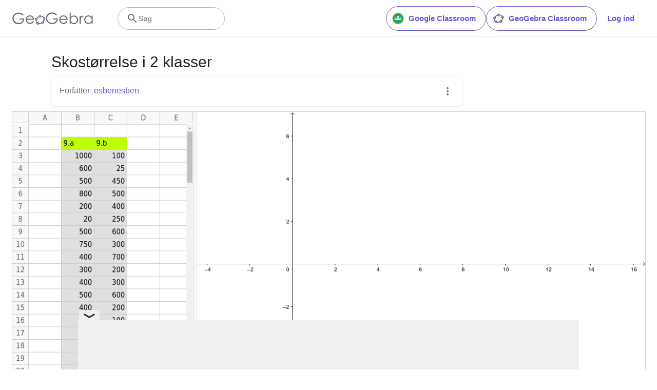

--- FILE ---
content_type: text/html; charset=utf-8
request_url: https://www.google.com/recaptcha/api2/aframe
body_size: 268
content:
<!DOCTYPE HTML><html><head><meta http-equiv="content-type" content="text/html; charset=UTF-8"></head><body><script nonce="8rxsbj3fFIHHNvdWPDqPmw">/** Anti-fraud and anti-abuse applications only. See google.com/recaptcha */ try{var clients={'sodar':'https://pagead2.googlesyndication.com/pagead/sodar?'};window.addEventListener("message",function(a){try{if(a.source===window.parent){var b=JSON.parse(a.data);var c=clients[b['id']];if(c){var d=document.createElement('img');d.src=c+b['params']+'&rc='+(localStorage.getItem("rc::a")?sessionStorage.getItem("rc::b"):"");window.document.body.appendChild(d);sessionStorage.setItem("rc::e",parseInt(sessionStorage.getItem("rc::e")||0)+1);localStorage.setItem("rc::h",'1768699424257');}}}catch(b){}});window.parent.postMessage("_grecaptcha_ready", "*");}catch(b){}</script></body></html>

--- FILE ---
content_type: text/plain
request_url: https://rtb.openx.net/openrtbb/prebidjs
body_size: -83
content:
{"id":"5c6cf963-0f5d-4415-aefe-3b3b4773b543","nbr":0}